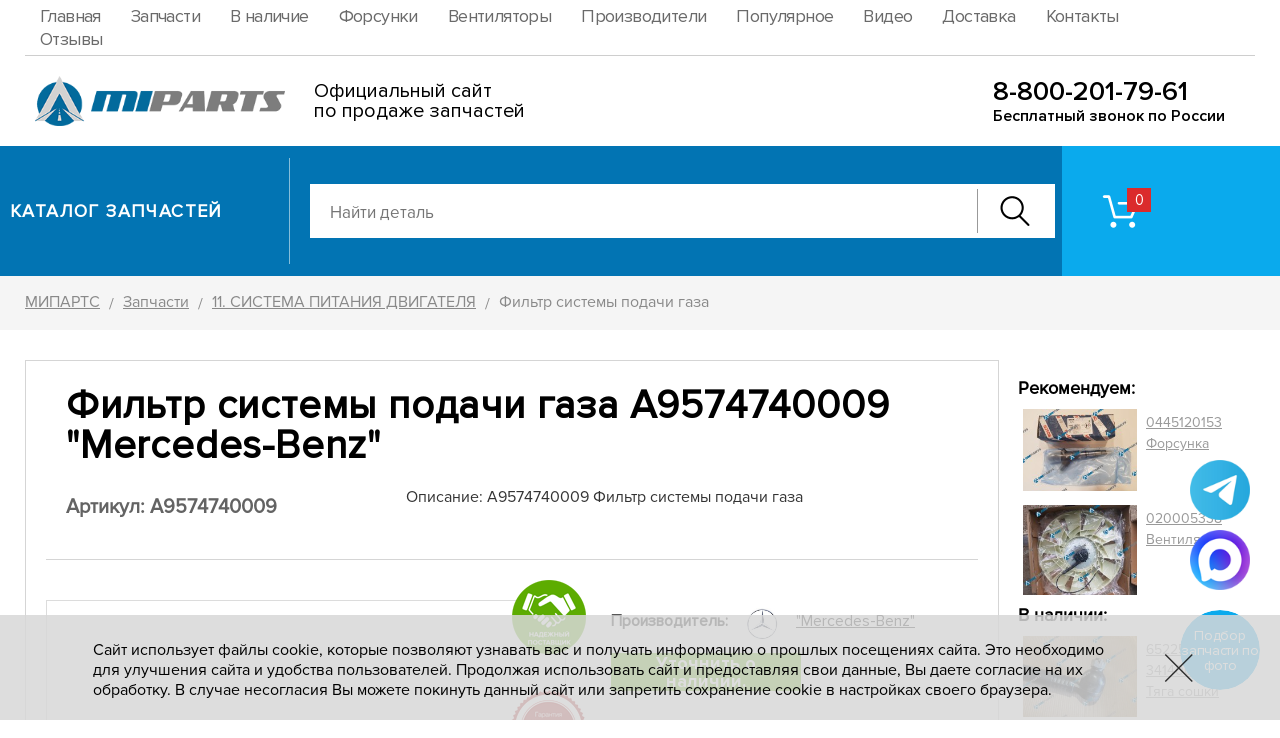

--- FILE ---
content_type: text/html; charset=UTF-8
request_url: https://www.mi-parts.ru/catalog/8/54913/
body_size: 9701
content:
<!DOCTYPE HTML><html lang="ru"><head><title>A9574740009 Фильтр системы подачи газа Mercedes-Benz купить по цене 237 908.96руб | ООО Мипартс</title><meta NAME="description" CONTENT="A9574740009 - Фильтр системы подачи газа, купить запчасть A9574740009 Mercedes-Benz по цене 237 908.96 руб. Доставка по России. Склад в Набережных Челнах. Оптовом. Розница. В Наличии и под заказ - МИПАРТС"><meta NAME="keywords" CONTENT="A9574740009"><link rel="canonical" href="https://www.mi-parts.ru/catalog/8/54913/"><style>@font-face {font-family: "proximanovareg"; src: url("/i/fonts/proxima1/PROXIMANOVA-REG.OTF");font-display: swap;}@font-face {font-family: "proximanovasemibold"; src: url("/i/fonts/denis/ProximaNova-Semibold.woff") format("woff");font-display: swap;}@font-face {font-family: "proximanovatthin2"; src: url("/i/fonts/denis/ProximaNovaT-Thin.woff") format("woff");font-display: swap;}@font-face {font-family: "proximanovareg2"; src: url("/i/fonts/denis/ProximaNova-Regular.woff") format("woff");font-display: swap;}@font-face {font-family: "proximanovalight2"; src: url("/i/fonts/denis/ProximaNova-Light.woff") format("woff");font-display: swap;}@font-face {font-family: "proximanovabold"; src: url("/i/fonts/proxima1/PROXIMANOVA-BOLD_0.OTF");font-display: swap;}@font-face {font-family: "proximanovablack"; src: url("/i/fonts/proxima1/PROXIMANOVA-BLACK_0.OTF");font-display: swap;}@font-face {font-family: "proximanovaboldit"; src: url("/i/fonts/proxima1/PROXIMANOVA-BOLDIT_0.OTF");font-display: swap;}@font-face {font-family: "proximanovalightit"; src: url("/i/fonts/proxima1/PROXIMANOVA-LIGHTIT_0.OTF");font-display: swap;}@font-face {font-family: "proximanovaregit"; src: url("/i/fonts/proxima1/ROXIMANOVA-REGIT_0.OTF");font-display: swap;}@font-face {font-family: "proximanovaxbold"; src: url("/i/fonts/proxima1/PROXIMANOVA-XBOLD_0.OTF");font-display: swap;}@font-face {font-family: "proximanovaextrabold"; src: url("/i/fonts/proxima1/ProximaNova-Extrabld.woff") format("woff");font-display: swap;}@font-face {font-family: "proximanovatthin"; src: url("/i/fonts/proxima1/ProximaNovaT-Thin.woff") format("woff");font-display: swap;}@font-face {font-family: "proximanovabold2"; src: url("/i/fonts/denis/ProximaNova-Bold.woff") format("woff");font-display: swap;}@font-face {font-family: "proximanovaboldit2"; src: url("/i/fonts/denis/ProximaNova-BoldIt.woff") format("woff");font-display: swap;}@font-face {font-family: "proximanovasemibold2"; src: url("/i/fonts/denis/ProximaNova-Semibold.woff") format("woff");font-display: swap;}@font-face {font-family: "proximanovaextrabold2"; src: url("/i/fonts/denis/ProximaNova-Extrabld.woff") format("woff");font-display: swap;}@font-face {font-family: "robotoblack2"; src: url("/i/fonts/denis/Roboto-Black.woff") format("woff");font-display: swap;}@font-face {font-family: "proximanovablack2"; src: url("/i/fonts/denis/ProximaNova-Black.woff") format("woff");font-display: swap;}@font-face {font-family: "proximanovacondbold2"; src: url("/i/fonts/denis/ProximaNovaCond-Bold.woff") format("woff");font-display: swap;}@font-face {font-family: "proximanovacondregular2"; src: url("/i/fonts/denis/ProximaNovaCond-Regular.woff") format("woff");font-display: swap;}@font-face {font-family: "proximanovacondsemibold2"; src: url("/i/fonts/denis/ProximaNovaCond-Semibold.woff") format("woff");font-display: swap;}@font-face {font-family: "proximanovareg3"; src: url("/i/fonts/proxima1/PROXIMANOVA-REG.OTF");font-display: swap;}</style><meta name="viewport" content="initial-scale=1.0, width=device-width"><meta name="format-detection" content="telephone=no"><meta name="SKYPE_TOOLBAR" content="SKYPE_TOOLBAR_PARSER_COMPATIBLE" /><meta content="text/html; charset=UTF-8" http-equiv="Content-Type"><link rel="SHORTCUT ICON" href="/favicon.ico"><link rel="stylesheet" href="/option/css/style_site.css?rand=112811" type="text/css"><link rel="stylesheet" href="/css/style.css?rand=112811" type="text/css"><link rel="stylesheet" href="/modul/catalog/option/style.css?rand=112811" type="text/css"><link rel="stylesheet" href="/modul/catalog/option/style_media.css?rand=112811" type="text/css"><script src="/option/js/jquery-3.3.1.min.js"></script><link rel="stylesheet" href="/option/js/swiper/package/css/swiper.min.css"><script src="/option/js/swiper/package/js/swiper.min.js"></script><link rel="icon" href="/favicon.ico" type="image/x-icon"><meta property="og:title" content="A9574740009 Фильтр системы подачи газа Mercedes-Benz купить по цене 237 908.96руб | ООО Мипартс"><meta property="og:site_name" content="Mi-Parts.ru"><meta property="og:type" content="product.item"><meta property='og:description' content='A9574740009 - Фильтр системы подачи газа, купить запчасть A9574740009 Mercedes-Benz по цене 237 908.96 руб. Доставка по России. Склад в Набережных Челнах. Оптовом. Розница. В Наличии и под заказ - МИПАРТС'><meta property="og:url" content="https://www.mi-parts.ru/catalog/8/54913/"></head><body data-page="default" data-theme="3"><header class="header1"><div class="header1_inner"><div class="cmsl_wrapper_padding header1_blockline1"><div class="cmsl_wrapper1 header1_blockline1_inner"><nav class="header1_nav"><ul><li data-id="1"><a href="/" rel="nofollow" class="insider">Главная</a></li><li data-id="311"><a href="/catalog/" rel="nofollow" class="insider">Запчасти</a></li><li data-id="326"><a href="/list/5750/" rel="nofollow" class="insider">В наличие</a></li><li data-id="324"><a href="/manufacturer/60905/list-3641/" rel="nofollow" class="insider">Форсунки</a></li><li data-id="325"><a href="/manufacturer/59235/list-36/" rel="nofollow" class="insider">Вентиляторы</a></li><li data-id="315"><a href="/manufacturer/" rel="nofollow" class="insider">Производители</a></li><li data-id="318"><a href="/catalog/popular/" rel="nofollow" class="insider">Популярное</a></li><li data-id="322"><a href="/video/" rel="nofollow" class="insider">Видео</a></li><li data-id="314"><a href="/delivery/" rel="nofollow" class="insider">Доставка</a></li><li data-id="313"><a href="/contacts/" rel="nofollow" class="insider">Контакты</a></li><li data-id="317"><a href="/otzyvy/" rel="nofollow" class="insider">Отзывы</a></li></ul></nav></div></div><div class="cmsl_wrapper_padding header1_blockline2"><div class="cmsl_wrapper1 header1_blockline2_inner" style="height: 90px;"><div class="header1_logo__cont"><div class="header1_logo__cont_box1" style="width:260px;"><div class="header1_logo__image"><a href="/"><img src="/file/i_pic/header1_logo.png" alt="МИПАРТС" width="260"></a></div></div><div class="header1_logo__cont_box2" style="margin-left:29px;"><div class="header1_logo__tx1" style="font-size:20px;line-height:1em;">Официальный сайт<br> по продаже запчастей</div></div></div><div class="header1_phone_block1" style="top:22px;"><div class="header1_phone_block1_number"><a href="tel:88002017961">8-800-201-79-61</a></div><div class="header1_phone_block1_tx">Бесплатный звонок по России</div></div></div></div></div></header><div class="header2_wrap"><div class="header2"><div class="cmsl_wrapper1 header2_inner"><div class="header2_cont1"><div class="header2_cont1_box1"><div class="header2_lever"><div class="header2_lever_box1"><div class="header2_lever_tosome"><div class="header2_lever_tosome_cont"><div class="header2_lever_tosome_cont_box1"><div class="header2_logo_lite"><a href="/"><img src="/file/i_pic/header2_logo_lite.png" alt="МИПАРТС"></a></div></div><div class="header2_lever_tosome_cont_box2"><div class="header2_tocat1"><div class="header2_tocat_link"><a href="/catalog/" rel="nofollow">Каталог</a></div></div></div></div></div><div class="header2_lever_tocat2"><div class="header2_tocat_link"><a href="/catalog/" rel="nofollow">Каталог запчастей</a></div></div></div><div class="header2_lever_box2"><div class="header2_lever_search"><div class="header2_search"><div class="catalog__autocomplete catalog__autocomplete_form2"><div class="catalog__autocomplete_inner"><form method="GET" action="/catalog/search/"><input type="text" name="text" value="" placeholder="Найти деталь" autocomplete="off"><div class="catalog__autocomplete_form2_btn"><button type="button" class="catalog__autocomplete_form2_btn_button"><span class="catalog__autocomplete_form2_btn_button_icon"></span></button></div></form><div class="result"><ul></ul></div></div></div></div></div></div></div></div><div class="header2_cont1_box2"><div class="header2_cont1_box2_fon"></div><div class="header2_cont1_box2_inner"><div class="header2_riger_wrap"><div class="header2_riger"><div class="header2_riger_basket_cart"><a href="/catalog/basket/" rel="nofollow" class="header2_basket_cart"><div class="header2_basket_cart_icon"><div class="header2_basket_cart_count catalog__basket_dataget_kolvo">&nbsp;</div></div></a></div><div class="header2_riger_feedback"></div> <div class="header2_riger_phone"></div></div></div></div></div></div></div></div></div><div class="header_adpt"><div class="header_adpt_inner"><div class="header_adpt_block1"><div class="header_adpt_logo"></div><div class="header_adpt_riger2"><div class="header_adpt_riger_wrap"></div><div class="header_adpt_riger2_search_pip"><div class="header_adpt_search_pip"><a href="#"><img src="/file/i_pic/header_adpt_search.png" alt="Поиск"></a></div></div></div></div><div class="header_adpt_menus"><div class="header_adpt_menus_inner"><div class="header_adpt_menus_nav"></div></div></div><div class="header_adpt_catalog_plash"><a href="/catalog/" class="header_adpt_catalog_plash_inner"><div class="header_adpt_catalog_plash_title">Каталог запчастей</div></a></div><div class="header_adpt_search"><div class="header_adpt_search_close"><div class="header_adpt_search_close_pip"><span></span><span></span></div></div><div class="catalog__autocomplete catalog__autocomplete_form2"><div class="catalog__autocomplete_inner"><form method="GET" action="/catalog/search/"><input type="text" name="text" value="" placeholder="Найти деталь" autocomplete="off"><div class="catalog__autocomplete_form2_btn"><button type="button" class="catalog__autocomplete_form2_btn_button"><span class="catalog__autocomplete_form2_btn_button_icon"></span></button></div></form><div class="result"><ul></ul></div></div></div></div></div></div><div class="header_adpt_space"></div><div class="header_menusun_adp"><div class="header_menusun_adp_pip"><span></span><span></span><span></span><span></span></div></div><div class="menusun_curtain"></div>
<div class="cmsl_theme3">
    <div class="cmsl_wrapper_padding cmsl_theme_breadrazd_wrap razdsite_no"><div class="cmsl_wrapper1 cmsl_theme_breadrazd_wrap_inner"><div class="bread_crumb" itemscope itemtype="https://schema.org/BreadcrumbList"><span itemprop="itemListElement" itemscope itemtype="https://schema.org/ListItem"><a href="/" itemprop="item"><span itemprop="name">МИПАРТС</span></a><meta itemprop="position" content="1"></span> <span class="bread_crumb_arrow">/</span> <span itemprop="itemListElement" itemscope itemtype="https://schema.org/ListItem"><a href="/catalog/" itemprop="item"><span itemprop="name">Запчасти</span></a><meta itemprop="position" content="2"></span> <span class="bread_crumb_arrow">/</span> <span itemprop="itemListElement" itemscope itemtype="https://schema.org/ListItem"><a href="/catalog/8/" itemprop="item"><span itemprop="name">11. СИСТЕМА ПИТАНИЯ ДВИГАТЕЛЯ</span></a><meta itemprop="position" content="3"></span> <span class="bread_crumb_arrow">/</span> Фильтр системы подачи газа</div></div></div><div class="cmsl_theme_breadrazd_space">&nbsp;</div>    <div class="cmsl_wrapper_padding2 cmsl_theme3_content">
        <div class="cmsl_wrapper1 cmsl_theme3_content_inner">
            <div class="cmsl_theme3_cont1">
                <div class="cmsl_theme3_cont1_col1">
                    <div class="cmsl_theme3_cont1_col1_inner">
                        <div class="cmsl_content cmsl_osntext"><div class="catalog__tovar_view_action" itemtype="https://schema.org/Product" itemscope><div class="catalog__tovar_view_action_inner" ><meta itemprop="name" content="A9574740009 Фильтр системы подачи газа"><meta itemprop="mpn" content="A9574740009"><meta itemprop="sku" content="A9574740009"><div class="catalog__tovar_view_action_toper"><div class="catalog__tovar_view_action_toper_block1"><div class="catalog__tovar_view_action_name"><h1 class="catalog__tovar_view_action_name_span" itemprop="name">Фильтр системы подачи газа A9574740009 "Mercedes-Benz"</h1></div><div class="catalog__tovar_view_action_vendor1"><div class="catalog__tovar_view_action_vendor1_box1"><div class="catalog__tovar_view_action_oneclick"><h2 style="color: #636363;font-size: 20px;">Артикул: A9574740009</h2></div></div><div class="catalog__tovar_view_action_vendor1_box2"><div class="catalog__tovar_view_action_text">Описание: A9574740009 Фильтр системы подачи газа</div></div></div></div><div class="catalog__tovar_view_action_toper_cont"><div class="catalog__tovar_view_action_toper_cont_box1"><div class="icon_t"><img src="/file/i_pic/nadezhnost.png" alt="Надежный поставщик запчасти A9574740009"></div><div class="icon_t2"><img src="/file/i_pic/kachestvo.png" alt="100% гарантия качества продукции A9574740009"></div><div class="catalog__tovar_view_action_photo_pane horizontal"><div class="catalog__tovar_view_action_photo_pane_inner"><div class="catalog__tovar_view_action_photo_pane_cont"><link rel="stylesheet" href="/modul/catalog/option/js/swiper/custom/slider_catalog_tovar_view/style.css?rand=112811"><div class="catalog__tovar_view_action_photo_pane_cont_box1" style="display:none;"></div><div class="catalog__tovar_view_action_photo_pane_cont_box2"><div class="catalog__tovar_view_action_photo_pane_gallery"><div class="catalog__tovar_view_action_photo_pane_gallery_content"><div class="catalog__tovar_view_action_photo_pane_photo_no"><div class="catalog__tovar_view_action_photo_pane_photo_no_inner"><img src="/file/photostore/thumb1/45e16fc1cc976b0b8ef0ec8c8d870078.jpg" alt="&quot;Mercedes-Benz&quot; A9574740009 Фильтр системы подачи газа"></div></div></div></div></div></div></div></div></div><div class="catalog__tovar_view_action_toper_cont_box2"><div class="catalog__tovar_view_action_toper_cont_box2_inner"><div class="catalog__tovar_view_action_producer"><div class="catalog__tovar_view_action_producer_name">Производитель:</div><div class="catalog__tovar_view_action_producer_value" itemprop="brand" style="display:flex;"><div style="margin-right:10px;"><img src="/file/photostore/thumb1/45e16fc1cc976b0b8ef0ec8c8d870078.jpg" width="48" alt="&quot;Mercedes-Benz&quot;"></div><div style="flex:1;padding-top:12px;"><a href="/manufacturer/35368/" style="color: #000000;">"Mercedes-Benz"</a></div></div></div><a href="#" class="catalog__tovar_view_action_oneclick_button catalog_oneclick_action"
											data-tovar_id="54913"
											data-form_subject="Уточнить о наличии." rel="nofollow" title="Уточнить о наличии., арт.: A9574740009">Уточнить о наличии.</a><div class="catalog__tovar_view_action_price_ret_mi" itemprop="offers" itemscope itemtype="https://schema.org/Offer"><link itemprop="url" href="https://www.mi-parts.ru/catalog/8/54913/"><meta itemprop="price" content="237908.96"><meta itemprop="priceCurrency" content="RUB">Цена: 237 908.96 руб.</div><div class="catalog__tovar_view_action_price_ret_mi_under">Цена действительна на 21.01.2026</div><div class="catalog__tovar_view_action_formtovar"><div class="catalog_basket_profil_formtovar1 catalog_basket_profil_formtovar"
            data-tovar_id="54913"
            data-tpp_json="{&quot;tovar_id&quot;:&quot;54913&quot;}"
            data-tpp_hash="51a6cfda4511c348c549c3ef9e811948"
            data-template="1"><div class="catalog_basket_profil_formtovar1_calc"><div class="catalog_basket_profil_formtovar1_calc_form"><div class="catalog_basket_profil_formtovar1_calc_form_minus catalog_basket_profil_formtovar1_minus">&nbsp;</div><div class="catalog_basket_profil_formtovar1_inp">
                            <input type="text" class="catalog_basket_profil_formtovar1_kolvo catalog_basket_profil_formtovar_kolvo" value="1"
                            autocomplete="off" maxlength="4" readonly>
                        </div><div class="catalog_basket_profil_formtovar1_calc_form_plus catalog_basket_profil_formtovar1_plus"></div></div><div class="catalog_basket_profil_formtovar1_calc_curtain"></div></div><div class="catalog_basket_profil_formtovar1_action"><div class="catalog_basket_profil_formtovar1_to_cart"><button type="button" class="catalog_basket_profil_formtovar1_to_cart_button catalog_basket_profil_formtovar1_add"><span class="catalog_basket_profil_formtovar1_to_cart_button_tx">В заявку</span><span class="catalog_basket_profil_formtovar1_to_cart_button_loading_bg"></span><span class="catalog_basket_profil_formtovar1_to_cart_button_loader_pip">
                                <span class="catalog_basket_profil_formtovar1_to_cart_button_loader_one"></span>
                            </span></button></div><div class="catalog_basket_profil_formtovar1_in_cart"><div class="catalog_basket_profil_formtovar1_in_cart_hub"><a href="/catalog/basket/" class="catalog_basket_profil_formtovar1_in_cart_hub_link" rel="nofollow"><div class="catalog_basket_profil_formtovar1_in_cart_hub_link_inner"><div class="catalog_basket_profil_formtovar1_in_cart_hub_link_icon"></div><div class="catalog_basket_profil_formtovar1_in_cart_hub_link_tx">В заявке</div></div></a></div><div class="catalog_basket_profil_formtovar1_in_cart_del catalog_basket_profil_formtovar1_delete" title="Удалить"></div></div></div></div></div><div class="catalog__tovar_view_action_oneclick2"><a href="#" class="catalog__tovar_view_action_oneclick2_button catalog_oneclick_action"
                                    data-tovar_id="54913"
                                    data-form_subject="Заказать / купить в один клик" rel="nofollow" title="Купить A9574740009">Купить в один клик</a></div><div class="catalog__tovar_view_action_delivery_info"><div class="catalog__tovar_view_action_delivery_info__inner"><div class="catalog__tovar_view_action_delivery_info__cont">
                                            <div class="catalog__tovar_view_action_delivery_info__icon">
                                                <img src="/file/catalog/catalog__tovar_view_action_delivery_info__icon.png" alt="Доставка запчастей">
                                            </div>
                                            <div class="catalog__tovar_view_action_delivery_info__tx">
                                                Доставка по всей России авиа и транспортными компаниями
                                            </div>
                                        </div></div></div></div></div></div></div>
				<style>
				tags {
					width: 100%;
					height: 75px;
					overflow: hidden;
					margin-bottom: 5px;
					display: block;
					margin-top: 5px;
				}
				tags span {
					margin-right: 10px;
					background: #fff;
					padding: 4px 5px;
					float: left;
					margin-top: 10px;
					font-size: 14px;
					text-decoration: none;
					color: #666666;
					position: relative;
				}				
				tags a {
					margin-right: 10px;
					background: #e4e4e4;
					padding: 4px 5px;
					float: left;
					margin-top: 10px;
					font-size: 14px;
					text-decoration: none;
					color: #757575;
					position: relative;
				}
				tags a span{
					position: absolute;
					right: -7px;
					top: -4px;
					background: #ff6667;
					width: 16px;
					height: 16px;
					text-align: center;
					line-height: 16px;
					color: #fff;
					border-radius: 10px;
					font-size: 10px;
					cursor: pointer;
				}
				.all {
					font-size: 14px;
					margin-bottom: 15px;
					cursor: pointer;
					display: block;
					position: relative;
					color: #787e7f;
					text-decoration: none;
				}
				</style><tags><span>Фильтр: </span><a href="/list/53/">Фильтр</a> <a href="/manufacturer/35368/list-53/">Фильтр "Mercedes-Benz"</a> </tags><div class="catalog__tovar_view_action_toper2"><div class="catalog__tovar_view_action_toper2_inner"><div class="catalog__tovar_view_action_gen_desc1"><p itemprop="description"> <strong>★★★★★ Купить A9574740009</strong> Фильтр системы подачи газа, производитель: Mercedes-Benz. Наличии на складе уточняйте у менеджеров -  звоните в компанию МИПАРТС.</p>

<p>Доставка запчастей со склада в г. Набережные Челны по всей России авиа и транспортной компанией. Заказывайте запчасть на свой грузовой автомобиль в нашем интернет-магазине.</p>
<p class="catalog__tovar_view_action_gen_desc1_city_block">
Доставляем и продаём в разные города России: Москва, Симферополь, Ростов-на-Дону, Волгоград, Краснодар, Вологда, Самара, Челябинск, Екатеринбург, Якутск, Красноярск, Тюмень, Братск, Иркутск, Омск, Новокузнецк, Тула, Ярославль, Санкт-Петербург, Сочи, Тверь, Новосибирск, Нижневартовск, Ханты-Мансийск, Когалым и другие.<br><br>Стоимость доставки до вашего города рассчитаем после получение заказа. В заявке указывайте город доставки.</p>

<p>Добавить <a href="https://yandex.ru/profile/100374602776" target="_blank" rel="nofollow">отзыв</a> о компании, о запчасти.</p></div><div class="catalog__tovar_view_action_param" style="margin-bottom: 50px"><div class="catalog__tovar_view_action_param_title">
                                    <h3 class="catalog__tovar_view_action_param_title_span">Технические характеристики A9574740009</h2>
                                </div><div class="catalog__tovar_view_action_param_list"><div class="catalog__tovar_view_action_param_list_item"><div class="catalog__tovar_view_action_param_list_name">Категория</div><div class="catalog__tovar_view_action_param_list_item_line">&nbsp;</div><div class="catalog__tovar_view_action_param_list_value" itemprop="category"><a href="/catalog/8/">11. СИСТЕМА ПИТАНИЯ ДВИГАТЕЛЯ</a></div></div><div class="catalog__tovar_view_action_param_list_item"><div class="catalog__tovar_view_action_param_list_name">Категория с производителем</div><div class="catalog__tovar_view_action_param_list_item_line">&nbsp;</div><div class="catalog__tovar_view_action_param_list_value" ><a href="/manufacturer/35368/cat-8/">11. СИСТЕМА ПИТАНИЯ ДВИГАТЕЛЯ "Mercedes-Benz"</a></div></div><div class="catalog__tovar_view_action_param_list_item"><div class="catalog__tovar_view_action_param_list_name">Группа1</div><div class="catalog__tovar_view_action_param_list_item_line">&nbsp;</div><div class="catalog__tovar_view_action_param_list_value" ></div></div><div class="catalog__tovar_view_action_param_list_item"><div class="catalog__tovar_view_action_param_list_name">Мод</div><div class="catalog__tovar_view_action_param_list_item_line">&nbsp;</div><div class="catalog__tovar_view_action_param_list_value" ></div></div><div class="catalog__tovar_view_action_param_list_item"><div class="catalog__tovar_view_action_param_list_name">Суффикс</div><div class="catalog__tovar_view_action_param_list_item_line">&nbsp;</div><div class="catalog__tovar_view_action_param_list_value" >0700010</div></div><div class="catalog__tovar_view_action_param_list_item"><div class="catalog__tovar_view_action_param_list_name">Артикул</div><div class="catalog__tovar_view_action_param_list_item_line">&nbsp;</div><div class="catalog__tovar_view_action_param_list_value" >A9574740009 (A9574740009)</div></div></div></div><div><div style="border: 1px solid #d5d5d5; padding: 30px;"><h3><span style="font-size:24px;">Цена: 237 908.96 руб.</span> &mdash; A9574740009 Фильтр системы подачи газа "Mercedes-Benz"</h3><div class="catalog__tovar_view_action_oneclick">
										<a href="#" class="catalog__tovar_view_action_oneclick_button catalog_oneclick_action" style="background: #eec210; width:270px;padding:5px;"
										data-tovar_id="54913"
										data-form_subject="Оптовая цена от 5 шт." rel="nofollow" title="A9574740009 - оптовая цена">Хочу оптовую цену (от 5шт.)</a>
									</div></div></div><div class="catalog__tovar_view_action_popular_pane"><div class="catalog__tovar_view_action_popular_pane_inner"><div class="catalog__tovar_view_action_popular_pane_title"><h3 class="catalog__tovar_view_action_popular_pane_title_inner">Популярные товары</h2></div><div class="catalog__tovar_view_action_popular_pane_body"><div class="catalog_tovar_list_two_wrap"><div class="catalog_tovar_list_two"><div class="catalog_tovar_list_two_item"><div class="catalog_tovar_list_two_block photo_no" data-tovar_id="42984" data-rubbish_bool="0"><div class="catalog_tovar_list_two_block_inner"><div class="catalog_tovar_list_two_block_photo"><a href="/catalog/1/42984/" class="catalog_tovar_list_two_block_photo_inner"><img src="/file/catalog/default3.png" alt="Фото запчасти скоро будет"></a></div><div class="catalog_tovar_list_two_block_name"><a href="/catalog/1/42984/">Коллектор выпускной A4571422901 "Mercedes-Benz"</a></div><div class="catalog_tovar_list_two_block_article">Артикул: <a href="/catalog/1/42984/">A4571422901</a></div><div class="catalog_tovar_list_two_block_cont1"><div class="catalog_tovar_list_two_block_cont1_box1"><div class="catalog_tovar_list_two_block_price">
                                    <span>537 618.43</span> руб.
                                </div></div><div class="catalog_tovar_list_two_block_cont1_box2"><div class="catalog_tovar_list_two_block_formtovar"><div class="catalog_basket_profil_formtovar1 catalog_basket_profil_formtovar calc_hide"
            data-tovar_id="42984"
            data-tpp_json="{&quot;tovar_id&quot;:&quot;42984&quot;}"
            data-tpp_hash="54f3d41f4fa15ce7387c2c705b8b5c7b"
            data-template="1"><div class="catalog_basket_profil_formtovar1_calc"><div class="catalog_basket_profil_formtovar1_calc_form"><div class="catalog_basket_profil_formtovar1_calc_form_minus catalog_basket_profil_formtovar1_minus">&nbsp;</div><div class="catalog_basket_profil_formtovar1_inp">
                            <input type="text" class="catalog_basket_profil_formtovar1_kolvo catalog_basket_profil_formtovar_kolvo" value="1"
                            autocomplete="off" maxlength="4" readonly>
                        </div><div class="catalog_basket_profil_formtovar1_calc_form_plus catalog_basket_profil_formtovar1_plus"></div></div><div class="catalog_basket_profil_formtovar1_calc_curtain"></div></div><div class="catalog_basket_profil_formtovar1_action"><div class="catalog_basket_profil_formtovar1_to_cart"><button type="button" class="catalog_basket_profil_formtovar1_to_cart_button catalog_basket_profil_formtovar1_add"><span class="catalog_basket_profil_formtovar1_to_cart_button_tx">В заявку</span><span class="catalog_basket_profil_formtovar1_to_cart_button_loading_bg"></span><span class="catalog_basket_profil_formtovar1_to_cart_button_loader_pip">
                                <span class="catalog_basket_profil_formtovar1_to_cart_button_loader_one"></span>
                            </span></button></div><div class="catalog_basket_profil_formtovar1_in_cart"><div class="catalog_basket_profil_formtovar1_in_cart_hub"><a href="/catalog/basket/" class="catalog_basket_profil_formtovar1_in_cart_hub_link" rel="nofollow"><div class="catalog_basket_profil_formtovar1_in_cart_hub_link_inner"><div class="catalog_basket_profil_formtovar1_in_cart_hub_link_icon"></div><div class="catalog_basket_profil_formtovar1_in_cart_hub_link_tx">В заявке</div></div></a></div><div class="catalog_basket_profil_formtovar1_in_cart_del catalog_basket_profil_formtovar1_delete" title="Удалить"></div></div></div></div></div></div></div></div></div></div><div class="catalog_tovar_list_two_item"><div class="catalog_tovar_list_two_block photo_no" data-tovar_id="54001" data-rubbish_bool="0"><div class="catalog_tovar_list_two_block_inner"><div class="catalog_tovar_list_two_block_photo"><a href="/catalog/8/54001/" class="catalog_tovar_list_two_block_photo_inner"><img src="/file/catalog/default3.png" alt="Фото запчасти скоро будет"></a></div><div class="catalog_tovar_list_two_block_name"><a href="/catalog/8/54001/">Турбокомпрессор Евро 2 314448 "Schwitzer" Великобритания</a></div><div class="catalog_tovar_list_two_block_article">Артикул: <a href="/catalog/8/54001/">314448</a></div><div class="catalog_tovar_list_two_block_cont1"><div class="catalog_tovar_list_two_block_cont1_box1"><div class="catalog_tovar_list_two_block_price">
                                    <span>38 788.78</span> руб.
                                </div></div><div class="catalog_tovar_list_two_block_cont1_box2"><div class="catalog_tovar_list_two_block_formtovar"><div class="catalog_basket_profil_formtovar1 catalog_basket_profil_formtovar calc_hide"
            data-tovar_id="54001"
            data-tpp_json="{&quot;tovar_id&quot;:&quot;54001&quot;}"
            data-tpp_hash="09309dea888d5d57349d22b383ed2d58"
            data-template="1"><div class="catalog_basket_profil_formtovar1_calc"><div class="catalog_basket_profil_formtovar1_calc_form"><div class="catalog_basket_profil_formtovar1_calc_form_minus catalog_basket_profil_formtovar1_minus">&nbsp;</div><div class="catalog_basket_profil_formtovar1_inp">
                            <input type="text" class="catalog_basket_profil_formtovar1_kolvo catalog_basket_profil_formtovar_kolvo" value="1"
                            autocomplete="off" maxlength="4" readonly>
                        </div><div class="catalog_basket_profil_formtovar1_calc_form_plus catalog_basket_profil_formtovar1_plus"></div></div><div class="catalog_basket_profil_formtovar1_calc_curtain"></div></div><div class="catalog_basket_profil_formtovar1_action"><div class="catalog_basket_profil_formtovar1_to_cart"><button type="button" class="catalog_basket_profil_formtovar1_to_cart_button catalog_basket_profil_formtovar1_add"><span class="catalog_basket_profil_formtovar1_to_cart_button_tx">В заявку</span><span class="catalog_basket_profil_formtovar1_to_cart_button_loading_bg"></span><span class="catalog_basket_profil_formtovar1_to_cart_button_loader_pip">
                                <span class="catalog_basket_profil_formtovar1_to_cart_button_loader_one"></span>
                            </span></button></div><div class="catalog_basket_profil_formtovar1_in_cart"><div class="catalog_basket_profil_formtovar1_in_cart_hub"><a href="/catalog/basket/" class="catalog_basket_profil_formtovar1_in_cart_hub_link" rel="nofollow"><div class="catalog_basket_profil_formtovar1_in_cart_hub_link_inner"><div class="catalog_basket_profil_formtovar1_in_cart_hub_link_icon"></div><div class="catalog_basket_profil_formtovar1_in_cart_hub_link_tx">В заявке</div></div></a></div><div class="catalog_basket_profil_formtovar1_in_cart_del catalog_basket_profil_formtovar1_delete" title="Удалить"></div></div></div></div></div></div></div></div></div></div><div class="catalog_tovar_list_two_item"><div class="catalog_tovar_list_two_block" data-tovar_id="57293" data-rubbish_bool="0"><div class="catalog_tovar_list_two_block_inner"><div class="catalog_tovar_list_two_block_photo"><a href="/catalog/8/57293/" class="catalog_tovar_list_two_block_photo_inner"><img src="/file/catalog/pic/thumb5/7c3d86f03521126b0d9db80b25769ae0.JPG" alt="4043976 MP Турбокомпрессор HE221W"></a></div><div class="catalog_tovar_list_two_block_name"><a href="/catalog/8/57293/">Турбокомпрессор HE221W 4043976 MP "China Group Co. Ltd"</a></div><div class="catalog_tovar_list_two_block_article">Артикул: <a href="/catalog/8/57293/">4043976 MP</a></div><div class="catalog_tovar_list_two_block_cont1"><div class="catalog_tovar_list_two_block_cont1_box1"><div class="catalog_tovar_list_two_block_price">
                                    <span>12 675</span> руб.
                                </div></div><div class="catalog_tovar_list_two_block_cont1_box2"><div class="catalog_tovar_list_two_block_formtovar"><div class="catalog_basket_profil_formtovar1 catalog_basket_profil_formtovar calc_hide"
            data-tovar_id="57293"
            data-tpp_json="{&quot;tovar_id&quot;:&quot;57293&quot;}"
            data-tpp_hash="38483ac4a2bf3549992e9e5985db02a9"
            data-template="1"><div class="catalog_basket_profil_formtovar1_calc"><div class="catalog_basket_profil_formtovar1_calc_form"><div class="catalog_basket_profil_formtovar1_calc_form_minus catalog_basket_profil_formtovar1_minus">&nbsp;</div><div class="catalog_basket_profil_formtovar1_inp">
                            <input type="text" class="catalog_basket_profil_formtovar1_kolvo catalog_basket_profil_formtovar_kolvo" value="1"
                            autocomplete="off" maxlength="4" readonly>
                        </div><div class="catalog_basket_profil_formtovar1_calc_form_plus catalog_basket_profil_formtovar1_plus"></div></div><div class="catalog_basket_profil_formtovar1_calc_curtain"></div></div><div class="catalog_basket_profil_formtovar1_action"><div class="catalog_basket_profil_formtovar1_to_cart"><button type="button" class="catalog_basket_profil_formtovar1_to_cart_button catalog_basket_profil_formtovar1_add"><span class="catalog_basket_profil_formtovar1_to_cart_button_tx">В заявку</span><span class="catalog_basket_profil_formtovar1_to_cart_button_loading_bg"></span><span class="catalog_basket_profil_formtovar1_to_cart_button_loader_pip">
                                <span class="catalog_basket_profil_formtovar1_to_cart_button_loader_one"></span>
                            </span></button></div><div class="catalog_basket_profil_formtovar1_in_cart"><div class="catalog_basket_profil_formtovar1_in_cart_hub"><a href="/catalog/basket/" class="catalog_basket_profil_formtovar1_in_cart_hub_link" rel="nofollow"><div class="catalog_basket_profil_formtovar1_in_cart_hub_link_inner"><div class="catalog_basket_profil_formtovar1_in_cart_hub_link_icon"></div><div class="catalog_basket_profil_formtovar1_in_cart_hub_link_tx">В заявке</div></div></a></div><div class="catalog_basket_profil_formtovar1_in_cart_del catalog_basket_profil_formtovar1_delete" title="Удалить"></div></div></div></div></div></div></div></div></div></div></div></div></div></div></div></div></div></div></div></div>                    </div>
                </div>
                <div class="cmsl_theme3_cont1_col2">
                    <div class="cmsl_theme3_cont1_col2_inner">
                        <div class="cmsl_theme_cat_sidebar1"><div style="padding:15px 5px;"><style>
.l30 {display:flex;flex-direction: column;}
.l30 div {display: block; padding: 4px 2px;}

.l30 .it {display:flex;flex-direction: row;}
.l30 .it a img {display: block; padding:3px;}
.l30 .it a.itlink{display: block; padding:6px; font-size: 14px; color: #999; line-height:1.5em;}
</style>



<div class="l30">

<strong>Рекомендуем:</strong>

<!--<div class="it"><a href="/catalog/8/55385/" title="Форсунка 0445120123 Bosch Германия"><img src="/file/catalog/pic/thumb6/c7f6af6e22fd540e1365a9cc77ef4a62.jpg" width="120px;" alt="Форсунка 0445120123"></a> <a href="/catalog/8/55385/" title="Форсунка 0445120123 Bosch Германия" class="itlink">0445120123 Форсунка</a></div>-->

<div class="it"><a href="/catalog/8/42119/" title="Форсунка 0445120153 Bosch Германия"><img src="/file/catalog/pic/thumb6/1b4ace2b2eae67ce5d8dc61bf11522e9.jpg" width="120px;" alt="Форсунка 0445120153"></a> <a href="/catalog/8/42119/" title="Форсунка 0445120153 Bosch Германия" class="itlink">0445120153 Форсунка</a></div>

<div class="it"><a href="/catalog/9/39366/" title="Вентилятор 020005338 BorgWarner Германия"><img src="/file/catalog/pic/thumb6/6c62b36015d6354e69cbe8987b8ba2e4.jpg" width="120px;" alt="Вентилятор 020005338"></a> <a href="/catalog/9/39366/" title="Вентилятор 020005338 BorgWarner Германия" class="itlink">020005338 Вентилятор</a></div>

<strong>В наличии:</strong>

<div class="it"><a href="/catalog/12/54267/" title="Тяга сошки 65225-3414009-11 Ростар"><img src="/file/catalog/pic/thumb6/23907dd8ac70123aae61837a441f6a48.jpg" width="120px;" alt="Тяга сошки 65225-3414009-11"></a> <a href="/catalog/12/54267/" title="Тяга сошки 65225-3414009-11 Ростар" class="itlink">65225-3414009-11 Тяга сошки</a></div>

<div class="it"><a href="/catalog/8/67062/" title="Фильтр масляный Евро 5 6W.23.288.01 UFI Filters SpA Италия"><img src="/file/catalog/pic/thumb6/fd084755d11a608501af97ba50939a00.jpg" width="120px;" alt="Фильтр масляный Евро 5 6W.23.288.01"></a> <a href="/catalog/8/67062/" title="Фильтр масляный Евро 5 6W.23.288.01 UFI Filters SpA Италия" class="itlink">6W.23.288.01 Фильтр масляный</a></div>

<div class="it"><a href="/catalog/8/60891/" title="Топливный насос низкого давления 0440020045 Bosch Германия"><img src="/file/catalog/pic/thumb6/97b58885c4b033562fa7dddd1298b5ba.jpg" width="120px;" alt="Топливный насос низкого давления 0440020045"></a> <a href="/catalog/8/60891/" title="Топливный насос низкого давления 0440020045 Bosch Германия" class="itlink">0440020045 Топливный насос</a></div>

<div class="it"><a href="/catalog/2/49399/" title="Подшипник 0750115327 ZF Германия"><img src="/file/catalog/pic/thumb6/1fe16e7cd5f0c34e049844f1a826c77f.jpg" width="120px;" alt="Подшипник 0750115327"></a> <a href="/catalog/2/49399/" title="Подшипник 0750115327 ZF Германия" class="itlink">0750115327 Подшипник</a></div>

<div class="it"><a href="/catalog/15/43314/" title="Кольцо 110811 DANA Hungary"><img src="/file/catalog/pic/thumb6/0c259cfe76df7db92ce0bd4b5f6e85ce.jpg" width="120px;" alt="Кольцо 110811"></a> <a href="/catalog/15/43314/" title="Кольцо 110811 DANA Hungary" class="itlink">110811 Кольцо</a></div>

<div class="it"><a href="/catalog/9/47173/" title="Натяжитель Евро-5 26816-01 DAYCO США"><img src="/file/catalog/pic/thumb6/8b48bee52ed486b5f1a166d81343f96a.jpg" width="120px;" alt="Натяжитель 26816-01"></a> <a href="/catalog/9/47173/" title="Натяжитель Евро-5 26816-01 DAYCO США" class="itlink">26816-01 Натяжитель</a></div>

<div class="it"><a href="/catalog/15/59146/" title="Манжета 3104055A377 FAW Китай"><img src="/file/catalog/pic/thumb6/424468dd765677b58b3bad7446724324.jpg" width="120px;" alt="Манжета 3104055A377"></a> <a href="/catalog/15/59146/" title="Манжета 3104055A377 FAW Китай" class="itlink">3104055A377 Манжета</a></div>

<div class="it"><a href="/catalog/2/64778/" title="Тяга реактивная 43085-1703520"><img src="/file/catalog/pic/thumb6/fd1a38c747c6b7963c976834cbbc112f.jpg" width="120px;" alt="Тяга реактивная 43085-1703520"></a> <a href="/catalog/2/64778/" title="Тяга реактивная 43085-1703520" class="itlink">43085-1703520 Тяга реактивная</a></div>

<div class="it"><a href="/catalog/24/45245/" title="Кронштейн реактивной штанги верхний R6580-2919090-10 Ростар"><img src="/file/catalog/pic/thumb6/6bde31501e1deb2161bc6313bf8e78f9.jpg" width="120px;" alt="Кронштейн реактивной штанги верхний R6580-2919090-10"></a> <a href="/catalog/24/45245/" title="Кронштейн реактивной штанги верхний R6580-2919090-10 Ростар" class="itlink">R6580-2919090-10 Кронштейн реактивной штанги верхний</a></div>

<div class="it"><a href="/catalog/15/60602/" title="Тормозная колодка HD90009440080 Shaanxi Hande Axle Co.Ltd"><img src="/file/catalog/pic/thumb6/1233810b7528fb1faa24f918e5f6a086.jpg" width="120px;" alt="Тормозная колодка HD90009440080"></a> <a href="/catalog/15/60602/" title="Тормозная колодка HD90009440080 Shaanxi Hande Axle Co.Ltd" class="itlink">HD90009440080 Тормозная колодка</a></div>

<div class="it"><a href="/catalog/15/52456/" title="Сальник 127591 DANA Hungary"><img src="/file/catalog/pic/thumb6/3075fba10bf6679bb0de6998772fbb58.jpg" width="120px;" alt="Сальник 127591"></a> <a href="/catalog/15/52456/" title="Сальник 127591 DANA Hungary" class="itlink">127591 Сальник</a></div>


</div></div></div>                    </div>
                </div>
            </div>
        </div>
    </div>
</div>

<div class="footer_space"><footer class="footer_basic"><div class="cmsl_wrapper_padding2 footer1"><div class="cmsl_wrapper1 footer1_inner"><div class="footer1_hrline_top">&nbsp;</div><div class="footer1_cont1"><div class="footer1_cont1_box1"><div class="footer1_logo"><a href="/" rel="nofollow"><img src="/file/i_pic/footer1_logo.png" alt="МИПАРТС - запчасти"></a>
<div style="line-height:1.3em;font-size:15px;color:#999;width:90%;margin-top:15px;font-family: proximanovalight2;">ООО «МИПАРТС»<br>ИНН 1650374414<br>423800, Россия, Набережные Челны, Мензелинский тракт 24, 2 этаж<br>Тел: 8-800-201-79-61, +7 950-318-61-03</div>
</div></div>

<div class="footer1_cont1_box2">
<div class="footer_rules">
<a href="/politika-konfidencialnosti-v-otnoshenii-obrabotki-personalnih-dannih/" rel="nofollow">Политика конфиденциальности в отношении обработки персональных данных</a><br>
<a href="/personalnie-dannie/" rel="nofollow">Согласие на обработку и хранение персональных данных</a><br><br>
<a href="https://www.mi-parts.ru/file/i_pic/oferta_1650374414.docx" target="_blank">Публичная оферта договора купли-продажи</a>
</div>


<div class="footer_seolink1"><a href="/manufacturer/35909/" style="color:#999;" rel="nofollow">Cummins</a> | <a href="/catalog/popular/" style="color:#999;" rel="nofollow" >Популярные товары</a> | <a href="/manufacturer/61119/" style="color:#999;" rel="nofollow">Запчасти Импорт</a> | <a href="/manufacturer/61098/" style="color:#999;" rel="nofollow">WABCO</a> | <a href="/manufacturer/60905/" style="color:#999;" rel="nofollow">Bosch</a> | <a href="/manufacturer/35368/" style="color:#999;" rel="nofollow">Mercedes-Benz</a> | <a href="/list/" style="color: #999;">все запчасти</a> 
 | <a href="/catalog/8/42119/" style="color: #999;">0445120153 "Bosch"</a>
 | <a href="/catalog/9/39366/" style="color: #999;">Вентилятор 020005338</a>

</div>
</div><div class="footer1_cont1_box3"><div class="footer1_phone_block"><div class="footer1_phone_block_inner"><div class="footer1_phone_block_number"><a href="tel:88002017961" rel="nofollow">8-800-201-79-61</a></div><div class="footer1_phone_block_tx">Запчасти по всей России</div></div></div></div>



<script type="application/ld+json">
{
  "@context": "https://schema.org",
  "@type": "Organization",
  "address": {
    "@type": "PostalAddress",
    "addressLocality": "Набережные Челны, Россия",
    "postalCode": "423800",
    "streetAddress": "Мензелинский тракт 24, 2 этаж"
  },
  "email": "mail@mi-parts.ru",
  "name": "МИПАРТС - Запчасти к грузовым автомобилям",
  "telephone": ["8-800-201-79-61","+7 950-318-61-03"]
}
</script>
<script type="application/ld+json">
{
  "@context": "https://schema.org",
  "@type": "WebSite",
  "url": "https://www.mi-parts.ru/",
  "potentialAction": {
    "@type": "SearchAction",
    "target": "https://www.mi-parts.ru/catalog/search/?text={query}",
    "query-input": "required name=query"
  }
}
</script></div><div class="footer1_razb"><div class="footer1_razb_counter"></div></div><div class="adaptivetoggle" style="display:none;"><a href="#" class="adaptivetoggle_mobile">Перейти на полную версию</a></div></div></div></footer></div><div class="mi_fixright" style="display:none;"><div class="mi_social_fixsticker">
<!--<a href="https://api.whatsapp.com/send/?phone=79503186103&text=Здравствуйте+пишу+через+сайт&type=phone_number&app_absent=0" target="_blank" rel="nofollow" class="mi_social_fixsticker_item" style="background-image:url(/file/i_pic/mi_social_fixsticker_whatsapp.png?rand=3);"></a>-->
<a href="https://t.me/mipartss" target="_blank" rel="nofollow" class="mi_social_fixsticker_item" style="background-image:url(/file/i_pic/telegram.png);"></a>
<a href="https://max.ru/u/f9LHodD0cOIOF0BSEjTrGkwyhX9rSCsKlBv-T2yttJvaktP7q66Ph-lrnk0" target="_blank" rel="nofollow" class="mi_social_fixsticker_item" style="background-image:url(/file/i_pic/max.png);"></a>


</div>

<a href="#" rel="nofollow" class="mi_upononline_fixsticker upononline_action"><div class="mi_upononline_fixsticker_inner"><span class="tx_dest">Подбор запчасти по фото</span></div></a></div><link rel="stylesheet" href="/option/css/style_media.css?rand=112811" type="text/css"><link rel="stylesheet" href="/option/css/style_adaptive.css?rand=112811" type="text/css"><link rel="stylesheet" href="/css/style_media.css?rand=112811" type="text/css"><script src="/js/script.js?rand=112811"></script><link rel="stylesheet" href="/option/js/dialogred/style.css?rand=112811" type="text/css"><link rel="stylesheet" href="/option/js/dialogred/style_media.css?rand=112811" type="text/css"><script src="/option/js/dialogred/script.js?rand=112811"></script><script src="/option/js/script.js?rand=112811"></script><script src="/option/js/jquery.serializeJSON-master/jquery.serializejson.js"></script><link rel="stylesheet" href="/modul/catalog/plugin/search/usr/style.css?rand=112811" type="text/css"><link rel="stylesheet" href="/modul/catalog/option/style.css?rand=112811" type="text/css"><link rel="stylesheet" href="/modul/catalog/option/style_media.css?rand=112811" type="text/css"><script src="/modul/catalog/option/js/script.js?rand=112811"></script><script src="/modul/catalog/option/js/script_own.js?rand=112811"></script><link rel="stylesheet" href="/modul/catalog/plugin/autocomplete/style.css?rand=112811" type="text/css"><link rel="stylesheet" href="/modul/catalog/plugin/autocomplete/style_media.css?rand=112811" type="text/css"><script src="/modul/catalog/plugin/autocomplete/script.js?rand=112811"></script><link rel="stylesheet" href="/modul/catalog/plugin/basket_profil/style.css?rand=112811" type="text/css"><link rel="stylesheet" href="/modul/catalog/plugin/basket_profil/style_media.css?rand=112811" type="text/css"><script src="/modul/catalog/plugin/basket_profil/script.js?rand=112811"></script><link rel="stylesheet" href="/modul/catalog/plugin/oneclick/style.css?rand=112811" type="text/css"><link rel="stylesheet" href="/modul/catalog/plugin/oneclick/style_media.css?rand=112811" type="text/css"><script src="/modul/catalog/plugin/oneclick/script.js?rand=112811"></script><link rel="stylesheet" href="/modul/catalog/plugin/filter/style.css?rand=112811" type="text/css"><link rel="stylesheet" href="/modul/catalog/plugin/filter/style_media.css?rand=112811" type="text/css"><script src="/modul/catalog/plugin/filter/script.js?rand=112811"></script><link rel="stylesheet" href="/modul/catalog/plugin/notice/style.css?rand=112811" type="text/css"><link rel="stylesheet" href="/modul/catalog/plugin/oformonline/style.css?rand=112811" type="text/css"><link rel="stylesheet" href="/modul/catalog/plugin/oformonline/style_media.css?rand=112811" type="text/css"><script src="/modul/catalog/plugin/oformonline/script.js?rand=112811"></script><link rel="stylesheet" href="/plugin/upononline/style.css?rand=112811" type="text/css"><link rel="stylesheet" href="/plugin/upononline/style_media.css?rand=112811" type="text/css"><script src="/plugin/upononline/script.js?rand=112811"></script><link rel="stylesheet" href="/option/js/fancybox-master/dist/jquery.fancybox.min.css"><script src="/option/js/fancybox-master/dist/jquery.fancybox.min.js"></script><link rel="stylesheet" href="/option/js/fancybox-master/custom/style.css?rand=112811"><script src="/option/js/fancybox-master/custom/script.js?rand=112811"></script><script src="/option/js/WOW-master/dist/wow.js"></script><script src="/option/js/WOW-master/init.js"></script><link rel="stylesheet" href="/option/js/adaptivetoggle/style.css?rand=112811"><script src="/option/js/adaptivetoggle/script.js?rand=112811"></script><link rel="stylesheet" href="/option/js/toupmove/style.css?rand=112811"><script src="/option/js/toupmove/script.js?rand=112811"></script><div class="cmsl_warning_cookie">
        <div class="cmsl_warning_cookie_inner">
            <div class="cmsl_warning_cookie_section1">
                <div class="cmsl_warning_cookie_section1_box1">
                    <div class="cmsl_warning_cookie_tx">Сайт использует файлы cookie, которые позволяют узнавать вас и получать информацию о прошлых посещениях сайта. Это необходимо для улучшения сайта и удобства пользователей. Продолжая использовать сайт и предоставляя свои данные, Вы даете согласие на их обработку. В случае несогласия Вы можете покинуть данный сайт или запретить сохранение cookie в настройках своего браузера.</div>
                </div>
                <div class="cmsl_warning_cookie_section1_box2">
                    <div class="cmsl_warning_cookie_close cmsl_warning_cookie_accept"></div>
                </div>
            </div>
        </div>
    </div><!-- Yandex.Metrika counter --> <script> (function(m,e,t,r,i,k,a){m[i]=m[i]||function(){(m[i].a=m[i].a||[]).push(arguments)}; m[i].l=1*new Date();k=e.createElement(t),a=e.getElementsByTagName(t)[0],k.async=1,k.src=r,a.parentNode.insertBefore(k,a)}) (window, document, "script", "https://mc.yandex.ru/metrika/tag.js", "ym"); ym(53356276, "init", { clickmap:true, trackLinks:true, accurateTrackBounce:true, webvisor:true }); </script> <noscript><div><img src="https://mc.yandex.ru/watch/53356276" style="position:absolute; left:-9999px;" alt="Яндекс.Метрика" /></div></noscript> <!-- /Yandex.Metrika counter -->
</body></html>

--- FILE ---
content_type: text/css
request_url: https://www.mi-parts.ru/option/css/style_adaptive.css?rand=112811
body_size: 1008
content:
.cmsl_adaptive__adaptive_just_show{
	display:none!important;
}

.cmsl_adaptive_video{
	position:relative;
	display:inline-block;
	vertical-align:top;
	width:100%;
	max-width:900px;
	padding-top:56%;
}
.cmsl_adaptive_video>iframe{
	position:absolute;
	z-index:10;
	top:0;
	right:0;
	bottom:0;
	left:0;
	width:100%;
	height:100%;
}

@media (max-width:1023px){
    .cmsl_adaptive_table1{
        border:0;
        width:100%!important;
        height:auto!important;
        display:table!important;
    }
    .cmsl_adaptive_table1 tr,
    .cmsl_adaptive_table1 thead,
    .cmsl_adaptive_table1 tbody,
    .cmsl_adaptive_table1 tfoot{
        display:block;
    }
    .cmsl_adaptive_table1 td{
        display:block;
		width:100%!important;
    }

	/*old
    .cmsl_adaptive_table_wrap_column_default table{
        border:0;
        width:100%!important;
        height:auto!important;
        display:block!important;
    }
    .cmsl_adaptive_table_wrap_column_default tr,
    .cmsl_adaptive_table_wrap_column_default thead,
    .cmsl_adaptive_table_wrap_column_default tbody,
    .cmsl_adaptive_table_wrap_column_default tfoot{
        display:block!important;
    }
    .cmsl_adaptive_table_wrap_column_default td{
        display:block!important;
		width:100%!important;
    }
	*/
	
    .cmsl_adaptive_table_wrap_column_default > table{
        border:0;
        width:100%!important;
        height:auto!important;
        display:block!important;
    }
    .cmsl_adaptive_table_wrap_column_default > table > thead,
    .cmsl_adaptive_table_wrap_column_default > table > tbody,
    .cmsl_adaptive_table_wrap_column_default > table > tfoot{
        display:block!important;
    }
    .cmsl_adaptive_table_wrap_column_default > table > tr
    .cmsl_adaptive_table_wrap_column_default > table > thead > tr,
    .cmsl_adaptive_table_wrap_column_default > table > tbody > tr,
    .cmsl_adaptive_table_wrap_column_default > table > tfoot > tr{
        display:block!important;
    }
    .cmsl_adaptive_table_wrap_column_default > table > td
    .cmsl_adaptive_table_wrap_column_default > table > thead > td,
    .cmsl_adaptive_table_wrap_column_default > table > thead > tr > td,
    .cmsl_adaptive_table_wrap_column_default > table > tbody > td,
    .cmsl_adaptive_table_wrap_column_default > table > tbody > tr > td,
    .cmsl_adaptive_table_wrap_column_default > table > tfoot > td,
    .cmsl_adaptive_table_wrap_column_default > table > tfoot > tr > td{
            display:block!important;
            width:100%!important;
    }

    .cmsl_adaptive_block1 > div{
        display:block!important;
        float:none!important;
        width:100%!important;
        margin:0;
        padding:0;
        margin-top:25px;
    }

    .cmsl_adaptive_block_wrap1{
        max-width:100%;
        overflow-y:hidden;
        overflow-x:scroll;
        -ms-overflow-style:-ms-autohiding-scrollbar;
        -webkit-overflow-scrolling:touch;
    }
    .cmsl_adaptive_block_wrap1 > div{
        min-width:630px;
    }

    .cmsl_adaptive_table_wrap1{
        max-width:100%;
        overflow-y:hidden;
        overflow-x:scroll;
        -ms-overflow-style:-ms-autohiding-scrollbar;
        -webkit-overflow-scrolling:touch;
    }

    .cmsl_adaptive_table_wrap2 table{
        width:100%!important;
        height:auto!important;
    }
    .cmsl_adaptive_table_wrap2 table,
    .cmsl_adaptive_table_wrap2 table *,
    .cmsl_adaptive_table_wrap2 table td{
        font-size:calc(9px + 0.5vw)!important;
    }

    .cmsl_adaptive_table_wrap2_b table{
        width:100%!important;
        height:auto!important;
    }
    .cmsl_adaptive_table_wrap2_b table,
    .cmsl_adaptive_table_wrap2_b table *,
    .cmsl_adaptive_table_wrap2_b table td{
        font-size:calc(8px + 0.5vw)!important;
    }

    .cmsl_adaptive_table_wrap2_c table{
        width:100%!important;
        height:auto!important;
    }
    .cmsl_adaptive_table_wrap2_c table,
    .cmsl_adaptive_table_wrap2_c table *,
    .cmsl_adaptive_table_wrap2_c table td{
        font-size:calc(10px + 0.5vw)!important;
    }

    .cmsl_adaptive_image1{
        max-width:100%!important;
        height:auto!important;
    }

    .cmsl_adaptive_wrap_image img{
        max-width:100%!important;
        height:auto!important;
    }

    .cmsl_adaptive_table_wrap_column_duo table{
        border:0;
        width:100%!important;
        height:auto!important;
        display:block!important;
    }
    .cmsl_adaptive_table_wrap_column_duo tr,
    .cmsl_adaptive_table_wrap_column_duo thead,
    .cmsl_adaptive_table_wrap_column_duo tbody,
    .cmsl_adaptive_table_wrap_column_duo tfoot{
        display:block!important;
    }
    .cmsl_adaptive_table_wrap_column_duo td{
        display:block!important;
		width:100%!important;
    }
    .cmsl_adaptive_table_wrap_column_duo tr{
        display:flex!important;
        flex-wrap:wrap!important;
    }
    .cmsl_adaptive_table_wrap_column_duo td{
        width:50%!important;
        margin-bottom:20px!important;
        padding:1% 2.5%!important;
    }
    .cmsl_adaptive_table_wrap_column_duo td:nth-child(2n+1){
        padding-left:0!important;
    }
    .cmsl_adaptive_table_wrap_column_duo td:nth-child(2n){
        padding-right:0!important;
    }

    .cmsl_adaptive_table_wrap_td_padding_0 table td{
        padding:0!important;
    }
    .cmsl_adaptive_table_wrap_td_padding_5 table td{
        padding:5px!important;
    }

    .cmsl_adaptive_table_wrap_min_width_700 table{
        min-width:700px;
    }

    .cmsl_adaptive_content_center{
        text-align:center;
    }

    .cmsl_adaptive__adaptive_just_show{
		display:block!important;
	}
	.cmsl_adaptive__adaptive_just_hide,
	table.cmsl_adaptive__adaptive_just_hide,
	td.cmsl_adaptive__adaptive_just_hide,
	tr.cmsl_adaptive__adaptive_just_hide,
	thead.cmsl_adaptive__adaptive_just_hide,
	tbody.cmsl_adaptive__adaptive_just_hide,
	tfoot.cmsl_adaptive__adaptive_just_hide{
		display:none!important;
	}

	.cmsl_adaptive_table_wrap_tr_margin_bottom_20 table tr{
	    margin-bottom:20px!important;
    }
	.cmsl_adaptive_table_wrap_tr_margin_bottom_40 table tr{
	    margin-bottom:40px!important;
    }

	.cmsl_adaptive_table_wrap_td_margin_bottom_20 table td{
	    margin-bottom:20px!important;
    }
	.cmsl_adaptive_table_wrap_td_margin_bottom_40 table td{
	    margin-bottom:40px!important;
    }

	.cmsl_adaptive_table_wrap_td_border_none table td{
		border:0!important;
	}

    .cmsl_adaptive_table_wrap_column_one table,
    .cmsl_adaptive_table_wrap_column_one tr,
    .cmsl_adaptive_table_wrap_column_one thead,
    .cmsl_adaptive_table_wrap_column_one tbody,
    .cmsl_adaptive_table_wrap_column_one tfoot,
    .cmsl_adaptive_table_wrap_column_one td{
        display:block;
        width:100%;
    }
    .cmsl_adaptive_table_wrap_column_one tr{
        display:flex;
        flex-wrap:wrap;
    }
    .cmsl_adaptive_table_wrap_column_one td{
        width:100%!important;
        margin-bottom:30px!important;
        padding:1% 0!important;
    }
}

@media (max-width: 767px){
    .cmsl_adaptive_font_size_from_current_less0{
        font-size:0.9em;
		display:block;
    }
    .cmsl_adaptive_font_size_from_current_less1{
        font-size:0.8em;
		display:block;
    }
    .cmsl_adaptive_font_size_from_current_less2{
        font-size:0.6em;
		display:block;
    }
    .cmsl_adaptive_font_size_from_current_less3{
        font-size:0.4em;
		display:block;
    }
}

@media (max-width: 359px){
    .cmsl_adaptive_table_wrap2 table,
    .cmsl_adaptive_table_wrap2 table *,
    .cmsl_adaptive_table_wrap2 table td{
        font-size:calc(8px + 0.5vw)!important;
    }

    .cmsl_adaptive_table_wrap2_b table,
    .cmsl_adaptive_table_wrap2_b table *,
    .cmsl_adaptive_table_wrap2_b table td{
        font-size:calc(7px + 0.5vw)!important;
    }

    .cmsl_adaptive_table_wrap2_c table,
    .cmsl_adaptive_table_wrap2_c table *,
    .cmsl_adaptive_table_wrap2_c table td{
        font-size:calc(9px + 0.5vw)!important;
    }
}

--- FILE ---
content_type: text/css
request_url: https://www.mi-parts.ru/option/js/dialogred/style_media.css?rand=112811
body_size: 167
content:
@media (max-width: 1365px){
    .dialogred_inner{
        padding-left:15px;
        padding-right:15px;
    }
}
@media (max-width: 1023px){
    .dialogred_data{
         min-height:300px;
    }

    .dialogred_modal[data-close_template="emil1"] .dialogred_close_img{
        width:25px;
        height:25px;
        background-size:20px 20px;
    }
}

@media (max-width: 767px){
    .dialogred_inner{
        padding-left:10px;
        padding-right:10px;
    }

    /*.dialogred_inner{
        width:calc(100% - 20px);
    }*/

    .dialogred_modal[data-close_template="2"] .dialogred_close{
        top:15px;
        right:15px;
    }
}

@media (max-width: 479px){
    .dialogred_data{
        min-height:250px;
    }

    .dialogred_close{
        top:10px;
        right:10px;
    }

    .dialogred_modal[data-close_template="2"] .dialogred_close{
        top:10px;
        right:10px;
    }
    .dialogred_modal[data-close_template="2"] .dialogred_close_img{
        width:15px;
        height:15px;
        background-size:15px 15px;
    }
}

--- FILE ---
content_type: text/css
request_url: https://www.mi-parts.ru/option/js/toupmove/style.css?rand=112811
body_size: 168
content:
.cmsl_toupmove{
	position:fixed;
	z-index:999;
	bottom:40px;
	right:20px;
	display:none;
	text-align:center;
	padding-top:5px;
	opacity:0.7;
	cursor:pointer;
    background-repeat:no-repeat;
    background-image:url(toupmove2.png);
    width:74px;
    height:74px;
    will-change:opacity;
}
.cmsl_toupmove:hover{
	opacity:0.9;
}

@media (max-width: 1650px){
	.cmsl_toupmove{
		bottom:30px;
		width:50px;
		height:50px;
		background-size:50px 50px;
	}
}

@media (max-width: 1365px){
	.cmsl_toupmove{
		display:none!important;
	}
}

--- FILE ---
content_type: application/javascript; charset=UTF-8
request_url: https://www.mi-parts.ru/modul/catalog/plugin/filter/script.js?rand=112811
body_size: 13244
content:
function catalog_filter_randomInteger(min, max){
    var rand=min + Math.random() * (max + 1 - min);
    rand=Math.floor(rand);
    return rand;
}

function catalog_filter_tryParseInt(str, defaultValue){
    return parseInt(str)==str?parseInt(str,10):defaultValue;
}

function catalog_filter_number_valid(val){//only number
	if (val!=''){
		val=val.replace(/[^\d]/g,'');
	}
	return val;
}

function catalog_filter_EmptyObject(obj){
    if (obj){
        for(var prop in obj){
            return false;
        }
    }
    return true;
}

function catalog_filter_EmptyArray(obj){
    if (obj){
        if(obj.length){
            return false;
        }
    }
    return true;
}

/*
function catalog_filter_past_resizeInput(){
    var len=$(this).val().length;
    if (len<=0){
        len=0;
    }
    if (len>5){
        len=5;
    }

    var w=(len + 2) * 8;
    w=w-3;
    //console.log('len:'+len);
    //console.log('w:'+w);

    $(this).css({'width':w+'px'});
}

$('.catalog_filter_widget_form_between_input')
    // event handler
    .keyup(catalog_filter_widget_resizeInput)
    .change(catalog_filter_widget_resizeInput)
    // resize on page load
    .each(catalog_filter_widget_resizeInput);

*/

//start Refline
function catalog_filter_widget_form_refline_open(elm){
    elm.addClass('open');
}

function catalog_filter_widget_form_refline_close(elm){
    elm.removeClass('open');
}

$(document).on('click','.catalog_filter_widget_form_refline__selection',function(e){
    var elm=$(this).closest('.catalog_filter_widget_form_refline');

    if (elm.hasClass('open')){
        catalog_filter_widget_form_refline_close(elm);
    }else{
        catalog_filter_widget_form_refline_open(elm);
    }
});

$(document).on('click',function(e){
    $(".catalog_filter_widget_form_refline").removeClass('nono');
    if ($(e.target).closest(".catalog_filter_widget_form_refline").length){
        //console.log('y');
        $(e.target).closest(".catalog_filter_widget_form_refline").addClass('nono');
    }

    $(".catalog_filter_widget_form_refline").each(function(i,elm){
        if ($(this).hasClass('nono')){
        }else{
            catalog_filter_widget_form_refline_close($(this));
        }
    });

    //e.stopPropagation();
});
//end Refline

var catalog_filter_widget_sentReqCount=0;
function catalog_filter_widget_action(){
    //$('.catalog_filter_dinamic_content').addClass('loading');

    setTimeout(function(){
        catalog_filter_widget_sentReqCount++;
        catalog_filter_widget_action2(catalog_filter_widget_sentReqCount);
    },100);
}

function catalog_filter_widget_action2(sentReqNum){
    //console.log('widget action setTimeout');

    var formData={};

    //var u=new Url;
    //u.query.a.push(getPar);
    //u.query.push(getPar);
    //var urlQuery=u.query;
    //var urlQueryString=urlQuery.toString();
    //var urlString=u.toString();
    //console.log(urlQuery);
    //console.log(urlQueryString);
    //return;

    var argument_arr_json=$('.catalog_filter_predata').data('argument_arr');
    //console.log(argument_arr_json);
    //console.log( decodeURIComponent(argument_arr_json) );
    if (argument_arr_json){
        //var argumentObj=JSON.parse(argument_arr_json);
        //var argumentObj=JSON.parse(decodeURIComponent(argument_arr_json));
        //console.log(argument_arr_json);

        for(var k in argument_arr_json){
           //console.log(k, argument_arr_json[k]);
           //formData[k]=argument_arr_json[k];
        }
    }
    //console.log(formData);

    var cat_id_row=[];
    $('.cat_id_input:checked').each(function(){
        var val=$(this).val()
        cat_id_row.push(val);
    });
    //console.log(cat_id_row);

    if (!catalog_filter_EmptyArray(cat_id_row)){
        formData.cat_id_imp=cat_id_row.join(',');
    }

    /*
    var value_min_default=$('.catalog_filter_widget_form_between_price').data('value_min_default');
    var value_max_default=$('.catalog_filter_widget_form_between_price').data('value_max_default');
    var input_min=$('.catalog_filter_widget_form_between_price .input_min').val();
    var input_max=$('.catalog_filter_widget_form_between_price .input_max').val();
    //console.log(value_min_default+'='+input_min+','+input_max+'='+input_max);
    if (value_min_default==input_min && value_max_default==input_max){
        //console.log('equal');
    }else{
        //console.log('diff');
        formData.price_min=input_min;
        formData.price_max=input_max;
    }




    var value_min_default=$('.catalog_filter_widget_form_between_weight').data('value_min_default');
    var value_max_default=$('.catalog_filter_widget_form_between_weight').data('value_max_default');
    var input_min=$('.catalog_filter_widget_form_between_weight .input_min').val();
    var input_max=$('.catalog_filter_widget_form_between_weight .input_max').val();
    //console.log(value_min_default+'='+input_min+','+input_max+'='+input_max);
    if (value_min_default==input_min && value_max_default==input_max){
        //console.log('equal');
    }else{
        //console.log('diff');
        formData.weight_min=input_min;
        formData.weight_max=input_max;
    }
    */


    //var obj=$('.catalog__filter_widget_form').serializeObject();
    //console.log(obj);
    //if (!catalog__filter_EmptyObject(obj)){
        //formData=Object.assign(formData,obj);
    //}

    //console.log(formData);

    /*
    var producer_id_row=[];
    $('.catalog_filter_producer_id_row:checked').each(function(){
        var val=$(this).val()
        producer_id_row.push(val);
    });
    //console.log(producer_id_row);
    if (!catalog_filter_EmptyArray(producer_id_row)){
        formData.producer_id_imp=producer_id_row.join(',');
    }
    */

    var bool=0;
    if ($('input[name="price_is_bool"]').prop('checked')){
        bool=1;
    }
    if (bool){
        formData.price_is_bool=bool;
    }

    var bool=0;
    if ($('input[name="photo_is_bool"]').prop('checked')){
        bool=1;
    }
    if (bool){
        formData.photo_is_bool=bool;
    }

    var sort='';
    var sort_direct='asc';
    if ($('.catalog_filter_infohub_sort_list_item.active').length){
        var key=$('.catalog_filter_infohub_sort_list_item.active').data('key');
        //console.log('key:'+key);
        if (key){
            if (key=='price'){
                sort='price';
                if ($('.catalog_filter_infohub_sort_list_item.active').hasClass('lower')){
                    sort_direct='desc';
                }
            }else if (key=='name'){
                sort='name';
                if ($('.catalog_filter_infohub_sort_list_item.active').hasClass('lower')){
                    sort_direct='desc';
                }
            }else{
                sort=key;
            }
        }
        formData.sort=sort;
        formData.sort_direct=sort_direct;
    }

    var get_param=decodeURIComponent($.param(formData));
    if (!get_param){
        get_param='1';
    }
    console.log('get_param:'+get_param);

    location.href='?'+get_param;
    return;

    //var ajaxUnique=catalog__filter_randomInteger(1,999999);

    //var init_sourse=$('.catalog__filter_widget').data('init_sourse');
    //var init_cat_id_imp=$('.catalog__filter_widget').data('init_cat_id_imp');

    // /modul/catalog/plugin/filter/ajax.php?task=dinamic_conent&cat_id_imp=1

    // /podarki/filter/?cat_id_imp=2
    //var url_href='/podarki/filter/?'+get_param;
    //location.href=url_href;
    //return;

    $.ajax({
        type:'GET',
        url:'/modul/catalog/plugin/filter/ajax.php?'+get_param,
        dataType:'json',
        cache:false,
        data:{
            task:'dinamic_conent',
            //ajax_unique:ajax_unique,
            //init_sourse:init_sourse,
            //init_cat_id_imp:init_cat_id_imp,
        },
        success:function(data){
            //console.log('ajax');
            //console.log(data)
            if (sentReqNum===catalog_filter_widget_sentReqCount){
                if(typeof(data)=="object"){
                    var url_load_path=$('.catalog_filter_predata').data('load-url_path');

                    var url=url_load_path+data.resArray.url_real;
                    //console.log(url);
                    var breadcrumb=data.resArray.breadcrumb;
                    var razdsite=data.resArray.razdsite;
                    var title=data.resArray.title;
                    var redirect_url=data.resArray.redirect_url;
                    var user_picked=data.resArray.user_picked;
                    var tovarAllCount=data.resArray.tovarAllCount;

                    if (redirect_url){
                        location.href=redirect_url;
                        return;
                    }

                    $('.catalog_filter_dinamic_content_inner').html(data.resEcho);

                    title=$('title').html();
                    var state={
                        url:url,
                        title:title,
                        innerhtml:document.body.innerHTML,
                    };
                    //console.log(state);
                    history.pushState(state,title,url);
                    $(document).prop('title',title);
                    //document.title=title;

                    if ($('.catalog_filter_tovar_count_value').length){
                        $('.catalog_filter_tovar_count_value').html(tovarAllCount);
                    }

                    /*
                    $('title').html(title);

                    $('.cmsl_razdsite h1').html(razdsite);

                    $('.bread_crumb').html(breadcrumb);

                    $('.catalog_filter_user_picked_ppp').html(user_picked);
                    */

                    if ($('.catalog_tovar_disptype_list_item.active').length){
                        var disptype=$('.catalog_tovar_disptype_list_item.active').data('id');

                        catalog_tovar_disptype_change_list(disptype);
                    }

                    $('.catalog_filter_dinamic_content').removeClass('loading');
                }
            }
        }
    });
}

//#own_dobrotech hide
//$(window).on("popstate",function(){
	//window.location.href; what error print
    //window.location.href=location.href;
//});


$(document).on('click','.catalog_filter_widget_form_but_button',function(e){
    event.preventDefault();

    //console.log('buton');
    catalog_filter_widget_action();
});



$(document).on('click','.catalog_filter_user_picked__list_item_mark_icon',function(){
    var elm1=$(this).closest('.catalog_filter_user_picked__list_item');

    var href=elm1.data('href');
    if (href){
        location.href=href;
    }
});

$(document).on('click','.catalog_filter_infohub_sort_list_item',function(){
    var key_ex=$('.catalog_filter_infohub_sort_list_item.active').data('key');

    var now_key=$(this).data('key');
    var now_active_bool=$(this).hasClass('active');
    var now_lower_bool=$(this).hasClass('lower');

    $('.catalog_filter_infohub_sort_list_item').removeClass('active');
    $('.catalog_filter_infohub_sort_list_item').removeClass('lower');

    if (now_key=='price'){
        $(this).addClass('active');
        if (key_ex!=now_key){
            //console.log('nn');
            $(this).addClass('lower');
        }else{
            if (!now_lower_bool){
                //console.log('1');
                //if (now_lower_bool){
                    //console.log('2');
                    //$(this).removeClass('lower');
                //}else{
                    //console.log('2b');
                    $(this).addClass('lower');
                //}
            }else{
                //console.log('1b');
                //$(this).addClass('active');
                $(this).removeClass('lower');
            }
        }
    }else if (now_key=='name'){
        $(this).addClass('active');
        if (key_ex!=now_key){
            //console.log('nn');
            $(this).removeClass('lower');
        }else{
            if (!now_lower_bool){
                $(this).addClass('lower');
            }else{
                $(this).removeClass('lower');
            }
        }

    }else if (!now_active_bool){
        $(this).addClass('active');
    }

    catalog_filter_widget_action();
});

$(document).on('click','.catalog_filter_infohub_filter_turn',function(){
    if ($(this).hasClass('active')){
        $(this).removeClass('active');
        $('.catalog_filter_infohub_filter_pane').removeClass('active');
    }else{
        $(this).addClass('active');
        $('.catalog_filter_infohub_filter_pane').addClass('active');
    }
});

$(document).on('change','.catalog_filter_producer_id_row',function(){
    catalog_filter_widget_action();
});

$(document).on('change','input[name="price_is_bool"]',function(){
    catalog_filter_widget_action();
});

$(document).on('change','input[name="photo_is_bool"]',function(){
    catalog_filter_widget_action();
});